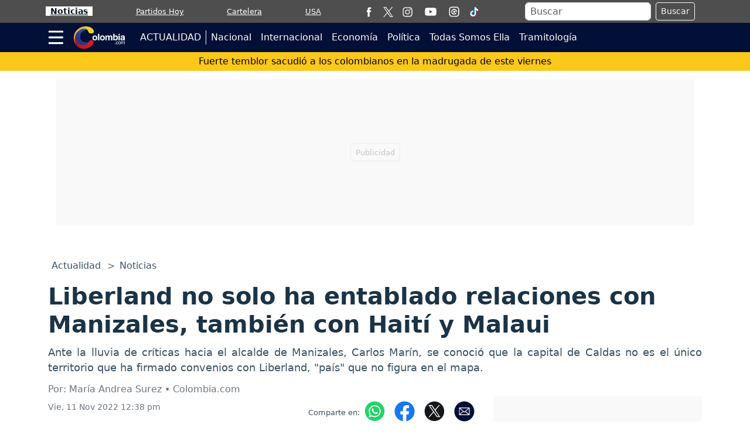

--- FILE ---
content_type: text/html; charset=utf-8
request_url: https://www.google.com/recaptcha/api2/aframe
body_size: 266
content:
<!DOCTYPE HTML><html><head><meta http-equiv="content-type" content="text/html; charset=UTF-8"></head><body><script nonce="eiiXiH_ztRDiTOPba_GaHA">/** Anti-fraud and anti-abuse applications only. See google.com/recaptcha */ try{var clients={'sodar':'https://pagead2.googlesyndication.com/pagead/sodar?'};window.addEventListener("message",function(a){try{if(a.source===window.parent){var b=JSON.parse(a.data);var c=clients[b['id']];if(c){var d=document.createElement('img');d.src=c+b['params']+'&rc='+(localStorage.getItem("rc::a")?sessionStorage.getItem("rc::b"):"");window.document.body.appendChild(d);sessionStorage.setItem("rc::e",parseInt(sessionStorage.getItem("rc::e")||0)+1);localStorage.setItem("rc::h",'1768593492249');}}}catch(b){}});window.parent.postMessage("_grecaptcha_ready", "*");}catch(b){}</script></body></html>

--- FILE ---
content_type: application/javascript; charset=utf-8
request_url: https://fundingchoicesmessages.google.com/f/AGSKWxU8aOp6rVzERJmZOg_0PMrnhIE6Xm6AFm_HMejc9MY1z4bXivEoMBaHR7p3n3tIBwfAyEfQIdxvKsefrqs2QN0W3HIzPIGhopTz51UUR-HPivcH0dyXXELvTyabbiCKzPGAVxD-cXGt1KiD0tdcQkVTtBpgkI4MNiwCSIKaAPuqu4xKhkwcRjSrwpSS/_/468x80._ad_view=m4ufree.tv/ad_side..ads1.
body_size: -1291
content:
window['f0ad877d-24c0-4813-a155-051b861a0b58'] = true;